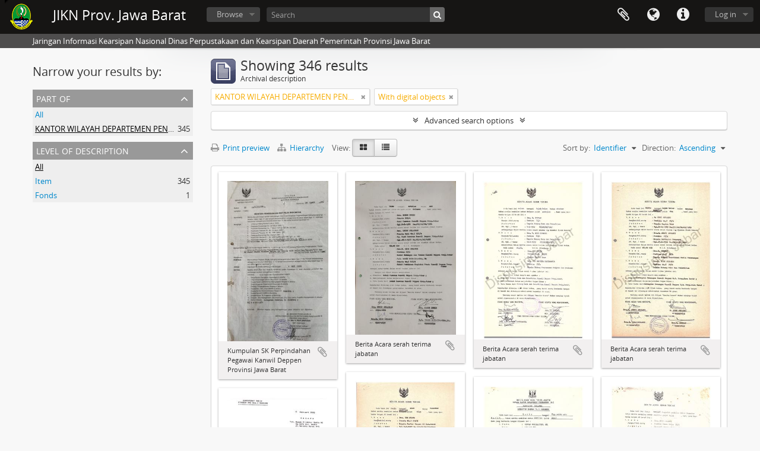

--- FILE ---
content_type: text/html; charset=utf-8
request_url: https://sikn.jabarprov.go.id/index.php/informationobject/browse?collection=17616&sort=identifier&sf_culture=en&view=card&onlyMedia=1&topLod=0&sortDir=asc
body_size: 8457
content:
<!DOCTYPE html>
<html lang="en" dir="ltr">
  <head>
        <meta http-equiv="Content-Type" content="text/html; charset=utf-8" />
<meta http-equiv="X-Ua-Compatible" content="IE=edge,chrome=1" />
    <meta name="title" content="JIKN Prov. Jawa Barat" />
<meta name="description" content="Jaringan Informasi Kearsipan Nasional Dinas Perpustakaan dan Kearsipan Daerah Pemerintah Provinsi Jawa Barat" />
<meta name="viewport" content="initial-scale=1.0, user-scalable=no" />
    <title>JIKN Prov. Jawa Barat</title>
    <link rel="shortcut icon" href="/favicon.ico"/>
    <link href="/vendor/jquery-ui/jquery-ui.min.css" media="screen" rel="stylesheet" type="text/css" />
<link media="all" href="/plugins/arDominionPlugin/css/main.css" rel="stylesheet" type="text/css" />
            <script src="/vendor/jquery.js" type="text/javascript"></script>
<script src="/plugins/sfDrupalPlugin/vendor/drupal/misc/drupal.js" type="text/javascript"></script>
<script src="/vendor/yui/yahoo-dom-event/yahoo-dom-event.js" type="text/javascript"></script>
<script src="/vendor/yui/element/element-min.js" type="text/javascript"></script>
<script src="/vendor/yui/button/button-min.js" type="text/javascript"></script>
<script src="/vendor/modernizr.js" type="text/javascript"></script>
<script src="/vendor/jquery-ui/jquery-ui.min.js" type="text/javascript"></script>
<script src="/vendor/jquery.expander.js" type="text/javascript"></script>
<script src="/vendor/jquery.masonry.js" type="text/javascript"></script>
<script src="/vendor/jquery.imagesloaded.js" type="text/javascript"></script>
<script src="/vendor/bootstrap/js/bootstrap.js" type="text/javascript"></script>
<script src="/vendor/URI.js" type="text/javascript"></script>
<script src="/vendor/meetselva/attrchange.js" type="text/javascript"></script>
<script src="/js/qubit.js" type="text/javascript"></script>
<script src="/js/treeView.js" type="text/javascript"></script>
<script src="/js/clipboard.js" type="text/javascript"></script>
<script src="/vendor/yui/connection/connection-min.js" type="text/javascript"></script>
<script src="/vendor/yui/datasource/datasource-min.js" type="text/javascript"></script>
<script src="/vendor/yui/autocomplete/autocomplete-min.js" type="text/javascript"></script>
<script src="/js/autocomplete.js" type="text/javascript"></script>
<script src="/js/dominion.js" type="text/javascript"></script>
  <script type="text/javascript">
//<![CDATA[
jQuery.extend(Qubit, {"relativeUrlRoot":""});
//]]>
</script></head>
  <body class="yui-skin-sam informationobject browse">

    
    


<header id="top-bar">

      <a id="logo" rel="home" href="/index.php/" title=""><img alt="AtoM" src="/images/logo.png" /></a>  
      <h1 id="site-name">
      <a rel="home" title="Home" href="/index.php/"><span>JIKN Prov. Jawa Barat</span></a>    </h1>
  
  <nav>

    
  <div id="user-menu">
    <button class="top-item top-dropdown" data-toggle="dropdown" data-target="#"
      aria-expanded="false">
        Log in    </button>

    <div class="top-dropdown-container">

      <div class="top-dropdown-arrow">
        <div class="arrow"></div>
      </div>

      <div class="top-dropdown-header">
        <h2>Have an account?</h2>
      </div>

      <div class="top-dropdown-body">

        <form action="/index.php/user/login" method="post">
          <input type="hidden" name="next" value="https://sikn.jabarprov.go.id/index.php/informationobject/browse?collection=17616&amp;sort=identifier&amp;sf_culture=en&amp;view=card&amp;onlyMedia=1&amp;topLod=0&amp;sortDir=asc" id="next" />
          <div class="form-item form-item-email">
  <label for="email">Email <span class="form-required" title="This field is required.">*</span></label>
  <input type="text" name="email" id="email" />
  
</div>

          <div class="form-item form-item-password">
  <label for="password">Password <span class="form-required" title="This field is required.">*</span></label>
  <input type="password" name="password" autocomplete="off" id="password" />
  
</div>

          <button type="submit">Log in</button>

        </form>

      </div>

      <div class="top-dropdown-bottom"></div>

    </div>
  </div>


    <div id="quick-links-menu" data-toggle="tooltip" data-title="Quick links">

  <button class="top-item" data-toggle="dropdown" data-target="#" aria-expanded="false">Quick links</button>

  <div class="top-dropdown-container">

    <div class="top-dropdown-arrow">
      <div class="arrow"></div>
    </div>

    <div class="top-dropdown-header">
      <h2>Quick links</h2>
    </div>

    <div class="top-dropdown-body">
      <ul>
                              <li><a href="/index.php/" title="Home">Home</a></li>
                                        <li><a href="/index.php/about" title="About">About</a></li>
                                        <li><a href="http://docs.accesstomemory.org/" title="Help">Help</a></li>
                                                                                              <li><a href="/index.php/privacy" title="/index.php/privacy">/index.php/privacy</a></li>
                        </ul>
    </div>

    <div class="top-dropdown-bottom"></div>

  </div>

</div>

          <div id="language-menu" data-toggle="tooltip" data-title="Language">

  <button class="top-item" data-toggle="dropdown" data-target="#" aria-expanded="false">Language</button>

  <div class="top-dropdown-container">

    <div class="top-dropdown-arrow">
      <div class="arrow"></div>
    </div>

    <div class="top-dropdown-header">
      <h2>Language</h2>
    </div>

    <div class="top-dropdown-body">
      <ul>
                  <li class="active">
            <a href="/index.php/informationobject/browse?sf_culture=en&amp;collection=17616&amp;sort=identifier&amp;view=card&amp;onlyMedia=1&amp;topLod=0&amp;sortDir=asc" title="English">English</a>          </li>
                  <li>
            <a href="/index.php/informationobject/browse?sf_culture=id&amp;collection=17616&amp;sort=identifier&amp;view=card&amp;onlyMedia=1&amp;topLod=0&amp;sortDir=asc" title="Bahasa Indonesia">Bahasa Indonesia</a>          </li>
              </ul>
    </div>

    <div class="top-dropdown-bottom"></div>

  </div>

</div>
    
    <div id="clipboard-menu" data-toggle="tooltip" data-title="Clipboard" data-clipboard-status-url="/index.php/user/clipboardStatus" data-alert-message="Note: clipboard items unclipped in this page will be removed from the clipboard when the page is refreshed. You can re-select them now, or reload the page to remove them completely. Using the sort or print preview buttons will also cause a page reload - so anything currently deselected will be lost!">

  <button class="top-item" data-toggle="dropdown" data-target="#" aria-expanded="false">
    Clipboard  </button>

  <div class="top-dropdown-container">

    <div class="top-dropdown-arrow">
      <div class="arrow"></div>
    </div>

    <div class="top-dropdown-header">
      <h2>Clipboard</h2>
      <span id="count-block" data-information-object-label="Archival description" data-actor-object-label="Authority record" data-repository-object-label="Archival institution"></span>
    </div>

    <div class="top-dropdown-body">
      <ul>
        <li class="leaf" id="node_clearClipboard"><a href="/index.php/user/clipboardClear" title="Clear all selections">Clear all selections</a></li><li class="leaf" id="node_goToClipboard"><a href="/index.php/user/clipboard" title="Go to clipboard">Go to clipboard</a></li><li class="leaf" id="node_loadClipboard"><a href="/index.php/user/clipboardLoad" title="/index.php/user/clipboardLoad">/index.php/user/clipboardLoad</a></li><li class="leaf" id="node_saveClipboard"><a href="/index.php/user/clipboardSave" title="/index.php/user/clipboardSave">/index.php/user/clipboardSave</a></li>      </ul>
    </div>

    <div class="top-dropdown-bottom"></div>

  </div>

</div>

    
  </nav>

  <div id="search-bar">

    <div id="browse-menu">

  <button class="top-item top-dropdown" data-toggle="dropdown" data-target="#" aria-expanded="false">Browse</button>

  <div class="top-dropdown-container top-dropdown-container-right">

    <div class="top-dropdown-arrow">
      <div class="arrow"></div>
    </div>

    <div class="top-dropdown-header">
      <h2>Browse</h2>
    </div>

    <div class="top-dropdown-body">
      <ul>
        <li class="active leaf" id="node_browseInformationObjects"><a href="/index.php/informationobject/browse" title="Archival descriptions">Archival descriptions</a></li><li class="leaf" id="node_browseActors"><a href="/index.php/actor/browse" title="Authority records">Authority records</a></li><li class="leaf" id="node_browseRepositories"><a href="/index.php/repository/browse" title="Archival institutions">Archival institutions</a></li><li class="leaf" id="node_browseFunctions"><a href="/index.php/function/browse" title="Functions">Functions</a></li><li class="leaf" id="node_browseSubjects"><a href="/index.php/taxonomy/index/id/35" title="Subjects">Subjects</a></li><li class="leaf" id="node_browsePlaces"><a href="/index.php/taxonomy/index/id/42" title="Places">Places</a></li><li class="leaf" id="node_browseDigitalObjects"><a href="/index.php/informationobject/browse?view=card&amp;onlyMedia=1&amp;topLod=0" title="Digital objects">Digital objects</a></li>      </ul>
    </div>

    <div class="top-dropdown-bottom"></div>

  </div>

</div>

    <div id="search-form-wrapper" role="search">

  <h2>Search</h2>

  <form action="/index.php/informationobject/browse" data-autocomplete="/index.php/search/autocomplete" autocomplete="off">

    <input type="hidden" name="topLod" value="0"/>
    <input type="hidden" name="sort" value="relevance"/>

          <input type="text" name="query" value="" placeholder="Search"/>
    
    <button><span>Search</span></button>

    <div id="search-realm" class="search-popover">

      
        <div>
          <label>
                          <input name="repos" type="radio" value checked="checked" data-placeholder="Search">
                        Global search          </label>
        </div>

        
        
      
      <div class="search-realm-advanced">
        <a href="/index.php/informationobject/browse?showAdvanced=1&topLod=0">
          Advanced search&nbsp;&raquo;
        </a>
      </div>

    </div>

  </form>

</div>

  </div>

  
</header>

  <div id="site-slogan">
    <div class="container">
      <div class="row">
        <div class="span12">
          <span>Jaringan Informasi Kearsipan Nasional Dinas Perpustakaan dan Kearsipan Daerah Pemerintah Provinsi Jawa Barat</span>
        </div>
      </div>
    </div>
  </div>

    
    <div id="wrapper" class="container" role="main">

      
        
      <div class="row">

        <div class="span3">

          <div id="sidebar">

            
    <section id="facets">

      <div class="visible-phone facets-header">
        <a class="x-btn btn-wide">
          <i class="fa fa-filter"></i>
          Filters        </a>
      </div>

      <div class="content">

        
        <h2>Narrow your results by:</h2>

        
        
<section class="facet open">
  <div class="facet-header">
    <h3><a href="#" aria-expanded="1">Part of</a></h3>
  </div>

  <div class="facet-body" id="#facet-collection">
    <ul>

      
              <li >
          <a title="All" href="/index.php/informationobject/browse?sort=identifier&amp;sf_culture=en&amp;view=card&amp;onlyMedia=1&amp;topLod=0&amp;sortDir=asc">All</a>        </li>
      
              
        <li class="active">
          <a title="KANTOR WILAYAH DEPARTEMEN PENERANGAN PROVINSI JAWA BARAT" href="/index.php/informationobject/browse?collection=17616&amp;sort=identifier&amp;sf_culture=en&amp;view=card&amp;onlyMedia=1&amp;topLod=0&amp;sortDir=asc">KANTOR WILAYAH DEPARTEMEN PENERANGAN PROVINSI JAWA BARAT<span>, 345 results</span></a>          <span class="facet-count" aria-hidden="true">345</span>
        </li>
      
    </ul>
  </div>
</section>

                          
        
        
        
        
        
        
<section class="facet ">
  <div class="facet-header">
    <h3><a href="#" aria-expanded="">Level of description</a></h3>
  </div>

  <div class="facet-body" id="#facet-levelOfDescription">
    <ul>

      
              <li class="active">
          <a title="All" href="/index.php/informationobject/browse?collection=17616&amp;sort=identifier&amp;sf_culture=en&amp;view=card&amp;onlyMedia=1&amp;topLod=0&amp;sortDir=asc">All</a>        </li>
      
              
        <li >
          <a title="Item" href="/index.php/informationobject/browse?levels=442&amp;collection=17616&amp;sort=identifier&amp;sf_culture=en&amp;view=card&amp;onlyMedia=1&amp;topLod=0&amp;sortDir=asc">Item<span>, 345 results</span></a>          <span class="facet-count" aria-hidden="true">345</span>
        </li>
              
        <li >
          <a title="Fonds" href="/index.php/informationobject/browse?levels=986&amp;collection=17616&amp;sort=identifier&amp;sf_culture=en&amp;view=card&amp;onlyMedia=1&amp;topLod=0&amp;sortDir=asc">Fonds<span>, 1 results</span></a>          <span class="facet-count" aria-hidden="true">1</span>
        </li>
      
    </ul>
  </div>
</section>

        
      </div>

    </section>

  
          </div>

        </div>

        <div class="span9">

          <div id="main-column">

              
  <div class="multiline-header">
    <img alt="" src="/images/icons-large/icon-archival.png" />    <h1 aria-describedby="results-label">
              Showing 346 results          </h1>
    <span class="sub" id="results-label">Archival description</span>
  </div>

            
  <section class="header-options">

    
        <span class="search-filter">
      KANTOR WILAYAH DEPARTEMEN PENERANGAN PROVINSI JAWA BARAT    <a href="/index.php/informationobject/browse?sort=identifier&sf_culture=en&view=card&onlyMedia=1&topLod=0&sortDir=asc" class="remove-filter"><i class="fa fa-times"></i></a>
</span>
                  <span class="search-filter">
      With digital objects    <a href="/index.php/informationobject/browse?collection=17616&sort=identifier&sf_culture=en&view=card&topLod=0&sortDir=asc" class="remove-filter"><i class="fa fa-times"></i></a>
</span>
        
  </section>


            
  <section class="advanced-search-section">

  <a href="#" class="advanced-search-toggle " aria-expanded="false">Advanced search options</a>

  <div class="advanced-search animateNicely" style="display: none;">

    <form name="advanced-search-form" method="get" action="/index.php/informationobject/browse">
              <input type="hidden" name="sort" value="identifier"/>
              <input type="hidden" name="view" value="card"/>
      
      <p>Find results with:</p>

      <div class="criteria">

        
          
        
        
        <div class="criterion">

          <select class="boolean" name="so0">
            <option value="and">and</option>
            <option value="or">or</option>
            <option value="not">not</option>
          </select>

          <input class="query" type="text" placeholder="Search" name="sq0"/>

          <span>in</span>

          <select class="field" name="sf0">
            <option value="">Any field</option>
            <option value="title">Title</option>
                          <option value="archivalHistory">Archival history</option>
                        <option value="scopeAndContent">Scope and content</option>
            <option value="extentAndMedium">Extent and medium</option>
            <option value="subject">Subject access points</option>
            <option value="name">Name access points</option>
            <option value="place">Place access points</option>
            <option value="genre">Genre access points</option>
            <option value="identifier">Identifier</option>
            <option value="referenceCode">Reference code</option>
            <option value="digitalObjectTranscript">Digital object text</option>
            <option value="findingAidTranscript">Finding aid text</option>
            <option value="creator">Creator</option>
            <option value="allExceptFindingAidTranscript">Any field except finding aid text</option>
          </select>

          <a href="#" class="delete-criterion"><i class="fa fa-times"></i></a>

        </div>

        <div class="add-new-criteria">
          <div class="btn-group">
            <a class="btn dropdown-toggle" data-toggle="dropdown" href="#">
              Add new criteria<span class="caret"></span>
            </a>
            <ul class="dropdown-menu">
              <li><a href="#" id="add-criterion-and">And</a></li>
              <li><a href="#" id="add-criterion-or">Or</a></li>
              <li><a href="#" id="add-criterion-not">Not</a></li>
            </ul>
          </div>
        </div>

      </div>

      <p>Limit results to:</p>

      <div class="criteria">

                  <div class="filter-row">
            <div class="filter">
              <div class="form-item form-item-repos">
  <label for="repos">Repository</label>
  <select name="repos" id="repos">
<option value="" selected="selected"></option>
<option value="7824">ANRI</option>
<option value="28226">DAFTAR ARSIP KARTOGRAFI DINAS PERMUKIMAN DAN PERUMAHAN PROVINSI JAWA BARAT</option>
<option value="14821">Dinas Arsip dan Perpustakaan Kab Sukabumi</option>
<option value="28225">DINAS PERMUKIMAN DAN PERUMAHAN PROVINSI JAWA BARAT</option>
<option value="716">Dispusipda Jawa Barat</option>
<option value="23673">Dispusipda Jawa Barat</option>
<option value="25468">Dispusipda Jawa Barat</option>
<option value="36056">Dispusipda Jawa Barat</option>
<option value="38494">Dispusipda Jawa Barat</option>
<option value="40028">Dispusipda Jawa Barat</option>
<option value="40140">Dispusipda Jawa Barat</option>
<option value="40906">Dispusipda Jawa Barat</option>
</select>
  
</div>
            </div>
          </div>
        
        <div class="filter-row">
          <div class="filter">
            <label for="collection">Top-level description</label>            <select name="collection" class="form-autocomplete" id="collection">
<option value="/index.php/kantor-wilayah-departemen-penerangan-provinsi-jawa-barat-2">KANTOR WILAYAH DEPARTEMEN PENERANGAN PROVINSI JAWA BARAT</option>
</select>            <input class="list" type="hidden" value="/index.php/informationobject/autocomplete?parent=1&filterDrafts=1"/>
          </div>
        </div>

      </div>

      <p>Filter results by:</p>

      <div class="criteria">

        <div class="filter-row triple">

          <div class="filter-left">
            <div class="form-item form-item-levels">
  <label for="levels">Level of description</label>
  <select name="levels" id="levels">
<option value="" selected="selected"></option>
<option value="7835">Berkas</option>
<option value="732">File</option>
<option value="986">Fonds</option>
<option value="442">Item</option>
<option value="284">Part</option>
<option value="726">Series</option>
<option value="989">Subfonds</option>
<option value="1002">Subseries</option>
</select>
  
</div>
          </div>

          <div class="filter-center">
            <div class="form-item form-item-onlyMedia">
  <label for="onlyMedia">Digital object available</label>
  <select name="onlyMedia" id="onlyMedia">
<option value=""></option>
<option value="1" selected="selected">Yes</option>
<option value="0">No</option>
</select>
  
</div>
          </div>

          <div class="filter-right">
            <div class="form-item form-item-findingAidStatus">
  <label for="findingAidStatus">Finding aid</label>
  <select name="findingAidStatus" id="findingAidStatus">
<option value="" selected="selected"></option>
<option value="yes">Yes</option>
<option value="no">No</option>
<option value="generated">Generated</option>
<option value="uploaded">Uploaded</option>
</select>
  
</div>
          </div>

        </div>

                
                  <div class="filter-row">

                          <div class="filter-left">
                <div class="form-item form-item-copyrightStatus">
  <label for="copyrightStatus">Copyright status</label>
  <select name="copyrightStatus" id="copyrightStatus">
<option value="" selected="selected"></option>
<option value="336">Public domain</option>
<option value="335">Under copyright</option>
<option value="337">Unknown</option>
</select>
  
</div>
              </div>
            
                          <div class="filter-right">
                <div class="form-item form-item-materialType">
  <label for="materialType">General material designation</label>
  <select name="materialType" id="materialType">
<option value="" selected="selected"></option>
<option value="261">Architectural drawing</option>
<option value="262">Cartographic material</option>
<option value="263">Graphic material</option>
<option value="264">Moving images</option>
<option value="265">Multiple media</option>
<option value="266">Object</option>
<option value="267">Philatelic record</option>
<option value="268">Sound recording</option>
<option value="269">Technical drawing</option>
<option value="270">Textual record</option>
</select>
  
</div>
              </div>
            
          </div>
        
        <div class="filter-row">

          <div class="lod-filter">
            <label>
              <input type="radio" name="topLod" value="1" >
              Top-level descriptions            </label>
            <label>
              <input type="radio" name="topLod" value="0" checked>
              All descriptions            </label>
          </div>

        </div>

      </div>

      <p>Filter by date range:</p>

      <div class="criteria">

        <div class="filter-row">

          <div class="start-date">
            <div class="form-item form-item-startDate">
  <label for="startDate">Start</label>
  <input placeholder="YYYY-MM-DD" type="text" name="startDate" id="startDate" />
  
</div>
          </div>

          <div class="end-date">
            <div class="form-item form-item-endDate">
  <label for="endDate">End</label>
  <input placeholder="YYYY-MM-DD" type="text" name="endDate" id="endDate" />
  
</div>
          </div>

          <div class="date-type">
            <label>
              <input type="radio" name="rangeType" value="inclusive" checked>
              Overlapping            </label>
            <label>
              <input type="radio" name="rangeType" value="exact" >
              Exact            </label>
          </div>

          <a href="#" class="date-range-help-icon" aria-expanded="false"><i class="fa fa-question-circle"></i></a>

        </div>

        <div class="alert alert-info date-range-help animateNicely">
          Use these options to specify how the date range returns results. "Exact" means that the start and end dates of descriptions returned must fall entirely within the date range entered. "Overlapping" means that any description whose start or end dates touch or overlap the target date range will be returned.        </div>

      </div>

      <section class="actions">
        <input type="submit" class="c-btn c-btn-submit" value="Search"/>
        <input type="button" class="reset c-btn c-btn-delete" value="Reset"/>
      </section>

    </form>

  </div>

</section>

  
    <section class="browse-options">
      <a  href="/index.php/informationobject/browse?collection=17616&sort=identifier&sf_culture=en&view=card&onlyMedia=1&topLod=0&sortDir=asc&media=print">
  <i class="fa fa-print"></i>
  Print preview</a>

              <a href="/index.php/browse/hierarchy">
          <i class="fa fa-sitemap"></i>
          Hierarchy
        </a>
      
      
      <span>
        <span class="view-header-label">View:</span>

<div class="btn-group">
  <a class="btn fa fa-th-large active" href="/index.php/informationobject/browse?view=card&amp;collection=17616&amp;sort=identifier&amp;sf_culture=en&amp;onlyMedia=1&amp;topLod=0&amp;sortDir=asc" title=" "> </a>
  <a class="btn fa fa-list " href="/index.php/informationobject/browse?view=table&amp;collection=17616&amp;sort=identifier&amp;sf_culture=en&amp;onlyMedia=1&amp;topLod=0&amp;sortDir=asc" title=" "> </a></div>
      </span>

      <div class="pickers">
        <div id="sort-header">
  <div class="sort-options">

    <label>Sort by:</label>

    <div class="dropdown">

      <div class="dropdown-selected">
                                  <span>Identifier</span>
                  
      </div>

      <ul class="dropdown-options">

        <span class="pointer"></span>

                  <li>
                        <a href="/index.php/informationobject/browse?sort=lastUpdated&collection=17616&sf_culture=en&view=card&onlyMedia=1&topLod=0&sortDir=asc" data-order="lastUpdated">
              <span>Date modified</span>
            </a>
          </li>
                  <li>
                        <a href="/index.php/informationobject/browse?sort=alphabetic&collection=17616&sf_culture=en&view=card&onlyMedia=1&topLod=0&sortDir=asc" data-order="alphabetic">
              <span>Title</span>
            </a>
          </li>
                  <li>
                        <a href="/index.php/informationobject/browse?sort=relevance&collection=17616&sf_culture=en&view=card&onlyMedia=1&topLod=0&sortDir=asc" data-order="relevance">
              <span>Relevance</span>
            </a>
          </li>
                  <li>
                        <a href="/index.php/informationobject/browse?sort=referenceCode&collection=17616&sf_culture=en&view=card&onlyMedia=1&topLod=0&sortDir=asc" data-order="referenceCode">
              <span>Reference code</span>
            </a>
          </li>
                  <li>
                        <a href="/index.php/informationobject/browse?sort=startDate&collection=17616&sf_culture=en&view=card&onlyMedia=1&topLod=0&sortDir=asc" data-order="startDate">
              <span>Start date</span>
            </a>
          </li>
                  <li>
                        <a href="/index.php/informationobject/browse?sort=endDate&collection=17616&sf_culture=en&view=card&onlyMedia=1&topLod=0&sortDir=asc" data-order="endDate">
              <span>End date</span>
            </a>
          </li>
              </ul>
    </div>
  </div>
</div>

<div id="sort-header">
  <div class="sort-options">

    <label>Direction:</label>

    <div class="dropdown">

      <div class="dropdown-selected">
                                  <span>Ascending</span>
                  
      </div>

      <ul class="dropdown-options">

        <span class="pointer"></span>

                  <li>
                        <a href="/index.php/informationobject/browse?sortDir=desc&collection=17616&sort=identifier&sf_culture=en&view=card&onlyMedia=1&topLod=0" data-order="desc">
              <span>Descending</span>
            </a>
          </li>
              </ul>
    </div>
  </div>
</div>
      </div>
    </section>

    <div id="content" class="browse-content">
      
              
<section class="masonry browse-masonry">

          
          <div class="brick">
    
      <a href="/index.php/kumpulan-sk-perpindahan-pegawai-kanwil-deppen-provinsi-jawa-barat">
        
          <a href="/index.php/kumpulan-sk-perpindahan-pegawai-kanwil-deppen-provinsi-jawa-barat" title=""><img alt="Kumpulan SK Perpindahan Pegawai Kanwil Deppen Provinsi Jawa Barat" src="/uploads/r/dispusipda-jawa-barat/d/1/2/d122721c033f3e09d804566318791388a84d0860975eb11bf8ddf427835c38c7/1_142.jpg" /></a>
              </a>

      <div class="bottom">
        <button class="clipboard repository-or-digital-obj-browse"
  data-clipboard-url="/index.php/user/clipboardToggleSlug"
  data-clipboard-slug="kumpulan-sk-perpindahan-pegawai-kanwil-deppen-provinsi-jawa-barat"
  data-toggle="tooltip"  data-title="Add to clipboard"
  data-alt-title="Remove from clipboard">
  Add to clipboard</button>
Kumpulan SK Perpindahan Pegawai Kanwil Deppen Provinsi Jawa Barat      </div>
    </div>
          
          <div class="brick">
    
      <a href="/index.php/berita-acara-serah-terima-jabatan">
        
          <a href="/index.php/berita-acara-serah-terima-jabatan" title=""><img alt="Berita Acara serah terima jabatan" src="/uploads/r/dispusipda-jawa-barat/e/8/8/e886c7a9eff9c0217b3deacfaad90b9e69563c7670c37e521799ccb9e655d66a/2_142.jpg" /></a>
              </a>

      <div class="bottom">
        <button class="clipboard repository-or-digital-obj-browse"
  data-clipboard-url="/index.php/user/clipboardToggleSlug"
  data-clipboard-slug="berita-acara-serah-terima-jabatan"
  data-toggle="tooltip"  data-title="Add to clipboard"
  data-alt-title="Remove from clipboard">
  Add to clipboard</button>
Berita Acara serah terima jabatan      </div>
    </div>
          
          <div class="brick">
    
      <a href="/index.php/berita-acara-serah-terima-jabatan-2000">
        
          <a href="/index.php/berita-acara-serah-terima-jabatan-2000" title=""><img alt="Berita Acara serah terima jabatan" src="/uploads/r/dispusipda-jawa-barat/c/c/8/cc874b622af5bedfb2a2c29ce7495250fea0f5f85b4370bb32de95fc2875c648/3_142.jpg" /></a>
              </a>

      <div class="bottom">
        <button class="clipboard repository-or-digital-obj-browse"
  data-clipboard-url="/index.php/user/clipboardToggleSlug"
  data-clipboard-slug="berita-acara-serah-terima-jabatan-2000"
  data-toggle="tooltip"  data-title="Add to clipboard"
  data-alt-title="Remove from clipboard">
  Add to clipboard</button>
Berita Acara serah terima jabatan      </div>
    </div>
          
          <div class="brick">
    
      <a href="/index.php/berita-acara-serah-terima-jabatan-2001">
        
          <a href="/index.php/berita-acara-serah-terima-jabatan-2001" title=""><img alt="Berita Acara serah terima jabatan" src="/uploads/r/dispusipda-jawa-barat/d/e/3/de3a2c72be84d64374586317d424c49756d26e714af30fdc672e1f035d6ce32a/4_142.jpg" /></a>
              </a>

      <div class="bottom">
        <button class="clipboard repository-or-digital-obj-browse"
  data-clipboard-url="/index.php/user/clipboardToggleSlug"
  data-clipboard-slug="berita-acara-serah-terima-jabatan-2001"
  data-toggle="tooltip"  data-title="Add to clipboard"
  data-alt-title="Remove from clipboard">
  Add to clipboard</button>
Berita Acara serah terima jabatan      </div>
    </div>
          
          <div class="brick">
    
      <a href="/index.php/berita-acara-serah-terima-jabatan-2002">
        
          <a href="/index.php/berita-acara-serah-terima-jabatan-2002" title=""><img alt="Berita Acara serah terima jabatan" src="/uploads/r/dispusipda-jawa-barat/9/f/2/9f2ae1d54ebdecdc774a091f4a6d963a617383c9e1b52959ed6bd5e07115faa8/5_142.jpg" /></a>
              </a>

      <div class="bottom">
        <button class="clipboard repository-or-digital-obj-browse"
  data-clipboard-url="/index.php/user/clipboardToggleSlug"
  data-clipboard-slug="berita-acara-serah-terima-jabatan-2002"
  data-toggle="tooltip"  data-title="Add to clipboard"
  data-alt-title="Remove from clipboard">
  Add to clipboard</button>
Berita Acara serah terima jabatan      </div>
    </div>
          
          <div class="brick">
    
      <a href="/index.php/berita-acara-serah-terima-jabatan-kepala-kandep-ri-kabupaten-sukabumi">
        
          <a href="/index.php/berita-acara-serah-terima-jabatan-kepala-kandep-ri-kabupaten-sukabumi" title=""><img alt="Berita Acara serah terima jabatan Kepala Kandep RI  Kabupaten Sukabumi" src="/uploads/r/dispusipda-jawa-barat/a/b/8/ab81bf4d3b100916f9a4d95c6bc654f551d42eb94be8f0a5c81b865804993703/6_142.jpg" /></a>
              </a>

      <div class="bottom">
        <button class="clipboard repository-or-digital-obj-browse"
  data-clipboard-url="/index.php/user/clipboardToggleSlug"
  data-clipboard-slug="berita-acara-serah-terima-jabatan-kepala-kandep-ri-kabupaten-sukabumi"
  data-toggle="tooltip"  data-title="Add to clipboard"
  data-alt-title="Remove from clipboard">
  Add to clipboard</button>
Berita Acara serah terima jabatan Kepala Kandep RI  Kabupaten Sukabumi      </div>
    </div>
          
          <div class="brick">
    
      <a href="/index.php/berita-acara-serah-terima-jabatan-2">
        
          <a href="/index.php/berita-acara-serah-terima-jabatan-2" title=""><img alt="Berita Acara serah terima jabatan" src="/uploads/r/dispusipda-jawa-barat/c/c/b/ccbe6c74b9750f0cc9be9203f03da6a55f7524aeedf13af967b7bf56806090c0/7_142.jpg" /></a>
              </a>

      <div class="bottom">
        <button class="clipboard repository-or-digital-obj-browse"
  data-clipboard-url="/index.php/user/clipboardToggleSlug"
  data-clipboard-slug="berita-acara-serah-terima-jabatan-2"
  data-toggle="tooltip"  data-title="Add to clipboard"
  data-alt-title="Remove from clipboard">
  Add to clipboard</button>
Berita Acara serah terima jabatan      </div>
    </div>
          
          <div class="brick">
    
      <a href="/index.php/daftar-urut-kepangkatan-kandeppen-kodya-bandung-2">
        
          <a href="/index.php/daftar-urut-kepangkatan-kandeppen-kodya-bandung-2" title=""><img alt="(Daftar Urut Kepangkatan) Kandeppen Kodya Bandung" src="/uploads/r/dispusipda-jawa-barat/8/5/1/851a2c95fb2f97f86b3105e8f86f92835e65a0d68177f58a10b62a67c2701f52/8_142.jpg" /></a>
              </a>

      <div class="bottom">
        <button class="clipboard repository-or-digital-obj-browse"
  data-clipboard-url="/index.php/user/clipboardToggleSlug"
  data-clipboard-slug="daftar-urut-kepangkatan-kandeppen-kodya-bandung-2"
  data-toggle="tooltip"  data-title="Add to clipboard"
  data-alt-title="Remove from clipboard">
  Add to clipboard</button>
(Daftar Urut Kepangkatan) Kandeppen Kodya Bandung      </div>
    </div>
          
          <div class="brick">
    
      <a href="/index.php/duk-daftar-urut-kepangkatan-berlaku-tahun-2000-dan-daftar-nama-nama-eselon-iii-iiv-v-kadeppen-kab-sumedang">
        
          <a href="/index.php/duk-daftar-urut-kepangkatan-berlaku-tahun-2000-dan-daftar-nama-nama-eselon-iii-iiv-v-kadeppen-kab-sumedang" title=""><img alt="Duk (Daftar Urut Kepangkatan) Berlaku tahun 2000 dan Daftar nama-nama ESELON III, IIV,V Kadeppen ..." src="/uploads/r/dispusipda-jawa-barat/2/9/4/29415b3710a284012f09869ee354ed2668951189b7bdd5f5fa2359b3f085dc0c/9_142.jpg" /></a>
              </a>

      <div class="bottom">
        <button class="clipboard repository-or-digital-obj-browse"
  data-clipboard-url="/index.php/user/clipboardToggleSlug"
  data-clipboard-slug="duk-daftar-urut-kepangkatan-berlaku-tahun-2000-dan-daftar-nama-nama-eselon-iii-iiv-v-kadeppen-kab-sumedang"
  data-toggle="tooltip"  data-title="Add to clipboard"
  data-alt-title="Remove from clipboard">
  Add to clipboard</button>
Duk (Daftar Urut Kepangkatan) Berlaku tahun 2000 dan Daftar nama-nama ESELON III, IIV,V Kadeppen Kab. Sumedang      </div>
    </div>
          
          <div class="brick">
    
      <a href="/index.php/peringatan-hari-angkatan-perang-dihadiri-para-pejabat-dan-tokoh-masyarakat-bertempat-di-lapangan-tegal-lega-bandung">
        
          <a href="/index.php/peringatan-hari-angkatan-perang-dihadiri-para-pejabat-dan-tokoh-masyarakat-bertempat-di-lapangan-tegal-lega-bandung" title=""><img alt="Peringatan Hari Angkatan Perang dihadiri para pejabat dan tokoh masyarakat bertempat di Lapangan ..." src="/uploads/r/dispusipda-jawa-barat/c/a/7/ca79583b6bc143d4081e04c220f12154a65c67c3a93b1984af000c6261799cde/61_142.jpg" /></a>
              </a>

      <div class="bottom">
        <button class="clipboard repository-or-digital-obj-browse"
  data-clipboard-url="/index.php/user/clipboardToggleSlug"
  data-clipboard-slug="peringatan-hari-angkatan-perang-dihadiri-para-pejabat-dan-tokoh-masyarakat-bertempat-di-lapangan-tegal-lega-bandung"
  data-toggle="tooltip"  data-title="Add to clipboard"
  data-alt-title="Remove from clipboard">
  Add to clipboard</button>
Peringatan Hari Angkatan Perang dihadiri para pejabat dan tokoh masyarakat bertempat di Lapangan Tegal Lega Bandung      </div>
    </div>
  
</section>
          </div>

  

                
  <section>

    <div class="result-count">
              Results 1 to 10 of 346          </div>

    <div class="visible-phone">
      <div class="pager">
        <ul>

          
                      <li class="next">
              <a href="/index.php/informationobject/browse?page=2&amp;collection=17616&amp;sort=identifier&amp;sf_culture=en&amp;view=card&amp;onlyMedia=1&amp;topLod=0&amp;sortDir=asc" title="Next &raquo;">Next &raquo;</a>            </li>
          
        </ul>
      </div>
    </div>

    <div class="hidden-phone">
      <div class="pagination pagination-centered">
        <ul>

          
          
          
            
                              <li class="active"><span>1</span></li>
              
                              
            
                          <li><a title="Go to page 2" href="/index.php/informationobject/browse?page=2&amp;collection=17616&amp;sort=identifier&amp;sf_culture=en&amp;view=card&amp;onlyMedia=1&amp;topLod=0&amp;sortDir=asc">2</a></li>
            
          
            
                          <li><a title="Go to page 3" href="/index.php/informationobject/browse?page=3&amp;collection=17616&amp;sort=identifier&amp;sf_culture=en&amp;view=card&amp;onlyMedia=1&amp;topLod=0&amp;sortDir=asc">3</a></li>
            
          
            
                          <li><a title="Go to page 4" href="/index.php/informationobject/browse?page=4&amp;collection=17616&amp;sort=identifier&amp;sf_culture=en&amp;view=card&amp;onlyMedia=1&amp;topLod=0&amp;sortDir=asc">4</a></li>
            
          
            
                          <li><a title="Go to page 5" href="/index.php/informationobject/browse?page=5&amp;collection=17616&amp;sort=identifier&amp;sf_culture=en&amp;view=card&amp;onlyMedia=1&amp;topLod=0&amp;sortDir=asc">5</a></li>
            
          
            
                          <li><a title="Go to page 6" href="/index.php/informationobject/browse?page=6&amp;collection=17616&amp;sort=identifier&amp;sf_culture=en&amp;view=card&amp;onlyMedia=1&amp;topLod=0&amp;sortDir=asc">6</a></li>
            
          
            
                          <li><a title="Go to page 7" href="/index.php/informationobject/browse?page=7&amp;collection=17616&amp;sort=identifier&amp;sf_culture=en&amp;view=card&amp;onlyMedia=1&amp;topLod=0&amp;sortDir=asc">7</a></li>
            
          
                      <li class="dots"><span>...</span></li>
            <li class="last">
              <a href="/index.php/informationobject/browse?page=35&amp;collection=17616&amp;sort=identifier&amp;sf_culture=en&amp;view=card&amp;onlyMedia=1&amp;topLod=0&amp;sortDir=asc" title="35">35</a>            </li>
          
                      <li class="next">
              <a href="/index.php/informationobject/browse?page=2&amp;collection=17616&amp;sort=identifier&amp;sf_culture=en&amp;view=card&amp;onlyMedia=1&amp;topLod=0&amp;sortDir=asc" title="Next &raquo;">Next &raquo;</a>            </li>
          
        </ul>
      </div>
    </div>

  </section>

  
          </div>

        </div>

      </div>

    </div>

    
    <footer>

  
  
  <div id="print-date">
    Printed: 2026-01-18  </div>

</footer>


  </body>
</html>
